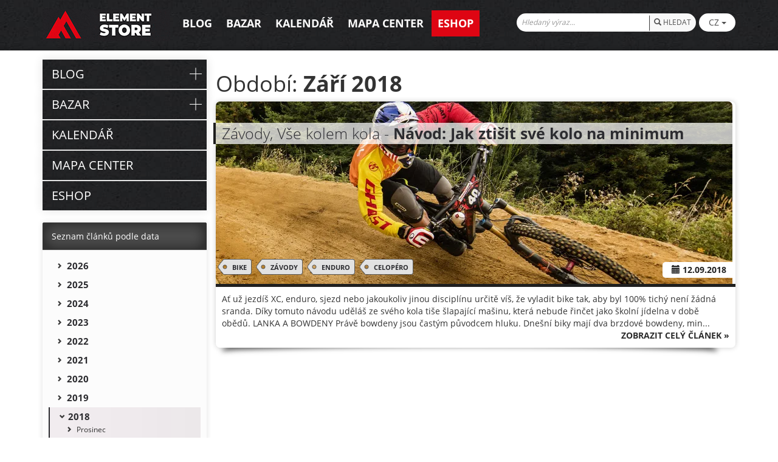

--- FILE ---
content_type: text/html; charset=utf-8
request_url: https://blog.elementstore.cz/2018-9
body_size: 8290
content:
<!DOCTYPE html PUBLIC "-//W3C//DTD XHTML+RDFa 1.0//EN"
          "http://www.w3.org/MarkUp/DTD/xhtml-rdfa-1.dtd"> 
<html lang="cs" xmlns="http://www.w3.org/1999/xhtml" xmlns:og="http://opengraphprotocol.org/schema/">
  <head>
    <meta charset="utf-8">
    <meta http-equiv="X-UA-Compatible" content="IE=edge">
    <meta name="viewport" content="width=device-width, initial-scale=1">
    <!-- The above 3 meta tags *must* come first in the head; any other head content must come *after* these tags -->
    <title>Blog | ElementStore.cz</title>
	<meta name="description" content="">
    <meta name="keywords" content=""/>
    <meta name="author" content="Elementstore">
    <meta name="copyright" content="PP Soft; http://www.pp-soft.cz/">
    <meta property="og:url"   content="https://blog.elementstore.cz/" />      
 
		  <meta name="robots" content="index,follow">
    	<meta name="robots" content="noodp,noydir">   
          

	<meta property="fb:app_id" content="1819442585031958" />
	<meta property="fb:admins" content="1056734742"/>
	<meta property="fb:admins" content="459163060809701"/>
	
	
	<link rel="icon" type="image/png" href="/theme/elementstore_blog/images/favicon.png">
	<link type="text/css" href="https://blog.elementstore.cz/theme/elementstore_blog/css/all.min.css?ce5f9144" rel="stylesheet" />
	<!--[if lt IE 9]>
      <script src="https://oss.maxcdn.com/html5shiv/3.7.3/html5shiv.min.js"></script>
      <script src="https://oss.maxcdn.com/respond/1.4.2/respond.min.js"></script>
    <![endif]-->

	<script>
			window.dataLayer = window.dataLayer || [];
			function gtag(){ dataLayer.push(arguments); }
	</script>
	
	
 	 	
 		   	        
      </head>
  <body>
  	<div id="fb-root"></div>
  	<div id="header">
	<div class="container">
		<div class="row">
		<div class="logo-container col-xs-12  col-sm-12 col-md-9 col-lg-8 text-center ">
			<a href="https://blog.elementstore.cz/"><img src="https://blog.elementstore.cz/theme/elementstore_blog/images/layout/logo.gif" alt="ElementStore" class="logo" /></a>			
						<div id="menu_blog" class="header_subtext">
				  
            <ul class="level0">
        
                    <li class="level1 nav-1 level-top parent">
          <a href="https://blog.elementstore.cz/blog/" class="level-top"><span class="menu-title">Blog</span></a>        </li>
          
                  <li class="level1 nav-2 level-top parent">
          <a href="https://blog.elementstore.cz/bazar/" class="level-top"><span class="menu-title">Bazar</span></a>        </li>
          
                  <li class="level1 nav-3 level-top">
          <a href="https://blog.elementstore.cz/kalendar/" class="level-top"><span class="menu-title">Kalendář</span></a>        </li>
          
                  <li class="level1 nav-4 level-top">
          <a href="https://blog.elementstore.cz/mapa-center/" class="level-top"><span class="menu-title">Mapa center</span></a>        </li>
          
                  <li class="level1 nav-5 level-top">
          <a href="https://www.elementstore.cz/" class="level-top"><span class="menu-title">Eshop</span></a>        </li>
          
          </ul>
  			</div>
			
		</div>
		
		<div class="header_right col-xs-12  col-sm-12 col-md-3 col-lg-4 text-right pull-right">
						<div class="search_languages">
				<div class="col-xs-2 visible-xs-inline-block visible-sm-inline-block text-center">
					<button type="button" class="navbar-toggle collapsed" data-toggle="collapse" data-target="#bs-example-navbar-collapse-1" aria-expanded="false">
						<span class="glyphicon glyphicon-menu-hamburger" aria-hidden="true"></span>
					</button>
				</div>
				<div class="col-xs-7 col-md-12 col-lg-10 xs-pr-5 xs-pl-0 mdd-pr-0 lg-pr-5">
					<form action="https://blog.elementstore.cz/search/index" method="GET" accept-charset="utf-8" class="lang-form">						<div class="input-group searchBox">
							<input type="text" name="term" value="" class="form-control" placeholder="Hledaný výraz..." />							<span class="input-group-btn">
								<button name="searchsend" class="btn btn-default"><span class="glyphicon glyphicon-search" aria-hidden="true"></span> HLEDAT</button>							</span>
						</div><!-- /input-group -->
					</form>				</div>
									<div class="col-xs-3 col-md-4 col-lg-2 xs-p-0 lang-selection-box">
						<div class="dropdown select_lang">
							
							<button id="dropdownMenu1" class="btn btn-default dropdown-toggle" data-toggle="dropdown" aria-hashpopup="true" aria-expanded="true">CZ <span class="caret"></span></button>								<ul class="dropdown-menu" aria-labelledby="dropdownMenu1">
									<li><a href="http://blog.elementstore.cz/">CZ</a></li><li><a href="http://blog.elementstore.sk/">SK</a></li><li><a href="http://blog.elementstore.pl/">PL</a></li>								</ul>
						</div>
					</div>
												<div class="col-xs-12 visible-xs-inline-block xs-p-0">
							 <!-- Collect the nav links, forms, and other content for toggling -->
						    <div class="collapse navbar-collapse" id="bs-example-navbar-collapse-1">
						    	  
            <ul class="nav navbar-nav" id="categories-accordion">
        
                    <li class="level0 nav-1 level-top parent">
          <a href="https://blog.elementstore.cz/blog/" class="level-top"><span class="menu-title">Blog</span></a>                                    
            <ul class="level0">
        
                    <li class="level1 nav-1 level-top">
          <a href="https://blog.elementstore.cz/blog/recenze/" class="level-top"><span class="menu-icon col-xs-4 col-md-3"><img src="https://blog.elementstore.cz/picture/5a6883d48d571/w36-h50/recenze.webp" /></span><span class="menu-title col-xs-8 col-md-9">Recenze</span></a>                  </li>
          
                  <li class="level1 nav-2 level-top">
          <a href="https://blog.elementstore.cz/riders/" class="level-top"><span class="menu-icon col-xs-4 col-md-3"><img src="https://blog.elementstore.cz/picture/5a688a552c1cb/w36-h50/riders.webp" /></span><span class="menu-title col-xs-8 col-md-9">Riders</span></a>                  </li>
          
                  <li class="level1 nav-3 level-top">
          <a href="https://blog.elementstore.cz/skinners/" class="level-top"><span class="menu-icon col-xs-4 col-md-3"><img src="https://blog.elementstore.cz/picture/5aabb41d86f17/w36-h50/skinners.webp" /></span><span class="menu-title col-xs-8 col-md-9">Skinners</span></a>                  </li>
          
                  <li class="level1 nav-4 level-top">
          <a href="https://blog.elementstore.cz/zvody/" class="level-top"><span class="menu-icon col-xs-4 col-md-3"><img src="https://blog.elementstore.cz/picture/5a688a62c4561/w36-h50/zavody.webp" /></span><span class="menu-title col-xs-8 col-md-9">Závody</span></a>                  </li>
          
                  <li class="level1 nav-5 level-top">
          <a href="https://blog.elementstore.cz/filmy-a-videa/" class="level-top"><span class="menu-icon col-xs-4 col-md-3"><img src="https://blog.elementstore.cz/picture/5a688a6e4a21e/w36-h50/filmy-a-videa.webp" /></span><span class="menu-title col-xs-8 col-md-9">Filmy a videa</span></a>                  </li>
          
                  <li class="level1 nav-6 level-top">
          <a href="https://blog.elementstore.cz/outdoor/" class="level-top"><span class="menu-icon col-xs-4 col-md-3"><img src="https://blog.elementstore.cz/picture/5a688a855a223/w36-h50/outdoor.webp" /></span><span class="menu-title col-xs-8 col-md-9">Outdoor</span></a>                  </li>
          
                  <li class="level1 nav-7 level-top">
          <a href="https://blog.elementstore.cz/tipy-na-vylety/" class="level-top"><span class="menu-icon col-xs-4 col-md-3"><img src="https://blog.elementstore.cz/picture/5a688a8f069cc/w36-h50/tipy-na-vylety.webp" /></span><span class="menu-title col-xs-8 col-md-9">Tipy na výlety</span></a>                  </li>
          
                  <li class="level1 nav-8 level-top">
          <a href="https://blog.elementstore.cz/doporucujeme/" class="level-top"><span class="menu-icon col-xs-4 col-md-3"><img src="https://blog.elementstore.cz/picture/5a688aa1c341e/w36-h50/doporucujeme.webp" /></span><span class="menu-title col-xs-8 col-md-9">Doporučujeme</span></a>                  </li>
          
                  <li class="level1 nav-9 level-top">
          <a href="https://blog.elementstore.cz/five-ten/" class="level-top"><span class="menu-icon col-xs-4 col-md-3"><img src="https://blog.elementstore.cz/picture/5aabb4687c4ad/w36-h50/five-ten.webp" /></span><span class="menu-title col-xs-8 col-md-9">Five Ten</span></a>                  </li>
          
                  <li class="level1 nav-10 level-top">
          <a href="https://blog.elementstore.cz/kam-vyrazit/" class="level-top"><span class="menu-icon col-xs-4 col-md-3"><img src="https://blog.elementstore.cz/picture/5aabb4fb4aac6/w36-h50/kam-vyrazit.webp" /></span><span class="menu-title col-xs-8 col-md-9">Kam vyrazit</span></a>                  </li>
          
                  <li class="level1 nav-11 level-top">
          <a href="https://blog.elementstore.cz/tipy-a-rady/" class="level-top"><span class="menu-icon col-xs-4 col-md-3"><img src="https://blog.elementstore.cz/picture/5aabb54c365cb/w36-h50/tipy-a-rady.webp" /></span><span class="menu-title col-xs-8 col-md-9">Tipy a rady</span></a>                  </li>
          
                  <li class="level1 nav-12 level-top">
          <a href="https://blog.elementstore.cz/vse-kolem-kola/" class="level-top"><span class="menu-icon col-xs-4 col-md-3"><img src="https://blog.elementstore.cz/picture/5aabb59e7db36/w36-h50/vse-kolem-kola.webp" /></span><span class="menu-title col-xs-8 col-md-9">Vše kolem kola</span></a>                  </li>
          
                  <li class="level1 nav-13 level-top">
          <a href="https://blog.elementstore.cz/elementstore/" class="level-top"><span class="menu-icon col-xs-4 col-md-3"><img src="https://blog.elementstore.cz/picture/5aabb5f67f842/w36-h50/elementstore.webp" /></span><span class="menu-title col-xs-8 col-md-9">ElementStore</span></a>                  </li>
          
          </ul>
                    </li>
          
                  <li class="level0 nav-2 level-top parent">
          <a href="https://blog.elementstore.cz/bazar/" class="level-top"><span class="menu-title">Bazar</span></a>                                    
            <ul class="level0">
        
                    <li class="level1 nav-1 level-top parent">
          <a href="https://blog.elementstore.cz/bazar/prodam/" class="level-top"><span class="menu-icon col-xs-4 col-md-3"><span class="glyphicon glyphicon-chevron-up" aria-hidden="true" style="color: #f04924;" ></span></span><span class="menu-title col-xs-8 col-md-9">Prodám</span></a>                  </li>
          
                  <li class="level1 nav-2 level-top parent">
          <a href="https://blog.elementstore.cz/bazar/koupm/" class="level-top"><span class="menu-icon col-xs-4 col-md-3"><span class="glyphicon glyphicon-chevron-down" aria-hidden="true" style="color: #5dc078;" ></span></span><span class="menu-title col-xs-8 col-md-9">Koupím</span></a>                  </li>
          
          </ul>
                    </li>
          
                  <li class="level0 nav-3 level-top">
          <a href="https://blog.elementstore.cz/kalendar/" class="level-top"><span class="menu-title">Kalendář</span></a>                  </li>
          
                  <li class="level0 nav-4 level-top">
          <a href="https://blog.elementstore.cz/mapa-center/" class="level-top"><span class="menu-title">Mapa center</span></a>                  </li>
          
                  <li class="level0 nav-5 level-top">
          <a href="https://www.elementstore.cz/" class="level-top"><span class="menu-title">Eshop</span></a>                  </li>
          
          </ul>
  						    </div>
				</div>
				
			</div>
		</div>
		</div>
	</div>
</div>  	<div class="claarfix"></div>
  	  	<div id="content" >
  				<div class="container rel">
				       	<div class="pull-right right_content col-xs-12 col-md-9 xs-p-0">
	       		 	       		<h1 class="text-left header">Období: <strong>Září 2018</strong></h1>
       	
                    <div class="article-item " itemscope itemtype="http://schema.org/Article">
                        <div class="article-top">
                        	                        		<a href="http://blog.elementstore.cz/mtb-enduro-jedes-jedu-jedeme-A/"><img src="https://blog.elementstore.cz/picture/5ba74c230e0b2/w860-h300-c/es-enduro-4.webp" alt="Návod: Jak ztišit své kolo na minimum" class="top_img" /></a>                        	                            <h2 itemprop="name"><a href="http://blog.elementstore.cz/mtb-enduro-jedes-jedu-jedeme-A/">Závody, Vše kolem kola - <strong>Návod: Jak ztišit své kolo na minimum</strong></a></h2>
                            <div class="clearfix"></div>
                                                        	<div class="artigle-tags">
                            	                            				<a href="https://blog.elementstore.cz/tag/bike" class="artigle-tag"><img src="https://blog.elementstore.cz/theme/elementstore_blog/images/layout/tag_left.png" alt="NaniNails" />BIKE</a>                            			                            				<a href="https://blog.elementstore.cz/tag/zavody" class="artigle-tag"><img src="https://blog.elementstore.cz/theme/elementstore_blog/images/layout/tag_left.png" alt="NaniNails" />ZÁVODY</a>                            			                            				<a href="https://blog.elementstore.cz/tag/enduro" class="artigle-tag"><img src="https://blog.elementstore.cz/theme/elementstore_blog/images/layout/tag_left.png" alt="NaniNails" />ENDURO</a>                            			                            				<a href="https://blog.elementstore.cz/tag/celopero" class="artigle-tag"><img src="https://blog.elementstore.cz/theme/elementstore_blog/images/layout/tag_left.png" alt="NaniNails" />CELOPÉRO</a>                            			                            	</div>
                                                        <div class="artigle-date">
                              <span class="glyphicon glyphicon-calendar" aria-hidden="true"></span> 12.09.2018                            </div>
                        </div>
                        <div class="article-bottom">
                         <div class="perex" ><strong></strong></div>
                          <div itemprop="articleBody">
                          Ať už jezdíš XC, enduro, sjezd nebo jakoukoliv jinou disciplínu určitě víš, že vyladit bike tak, aby byl 100% tichý není žádná sranda. Díky tomuto návodu uděláš ze svého kola tiše šlapající mašinu, která nebude řinčet jako školní jídelna v době obědů.
LANKA A BOWDENY
Právě bowdeny jsou častým původcem hluku. Dnešní biky mají dva brzdové bowdeny, min...                          </div>
                                                      	<div class="artigle-tags">
                            	                            				<a href="https://blog.elementstore.cz/tag/bike" class="artigle-tag"><img src="https://blog.elementstore.cz/theme/elementstore_blog/images/layout/tag_left.png" alt="NaniNails" />BIKE</a>                            	                            				<a href="https://blog.elementstore.cz/tag/zavody" class="artigle-tag"><img src="https://blog.elementstore.cz/theme/elementstore_blog/images/layout/tag_left.png" alt="NaniNails" />ZÁVODY</a>                            	                            				<a href="https://blog.elementstore.cz/tag/enduro" class="artigle-tag"><img src="https://blog.elementstore.cz/theme/elementstore_blog/images/layout/tag_left.png" alt="NaniNails" />ENDURO</a>                            	                            				<a href="https://blog.elementstore.cz/tag/celopero" class="artigle-tag"><img src="https://blog.elementstore.cz/theme/elementstore_blog/images/layout/tag_left.png" alt="NaniNails" />CELOPÉRO</a>                            	                            	</div>
                                                      <a href="http://blog.elementstore.cz/mtb-enduro-jedes-jedu-jedeme-A/" class="article-see-more">Zobrazit celý článek » </a>                          <div class="clearfix"></div>
                        </div>
                        <img src="https://blog.elementstore.cz/theme/elementstore_blog/images/layout/article_shadow.png" alt="NaniNails" class="article-shadow" />                   </div> 
                   <div class="newest-older-navigation">
		  
</div>

	       	</div>
	       	<div class="pull-left left_panel col-xs-12 lg-pr-15 col-md-3 xs-pl-0 xs-pr-0 ">
	       		  
            <ul class="nav nav-pills nav-stacked head-left-menu" id="categories-accordion">
        
                    <li class="level0 nav-1 level-top parent" data-level="level0">
          <a href="https://blog.elementstore.cz/blog/" class="level-top"><span class="menu-title">Blog</span></a>          <div class="clear"></div>
                      <div class="btn-cat"><span class="btn-cat-h"></span><span class="btn-cat-v"></span></div>              
            <ul class="level0">
        
                    <li class="level1 nav-1 level-top" data-level="level1">
          <a href="https://blog.elementstore.cz/blog/recenze/" class="level-top"><span class="menu-icon col-xs-2 col-md-3"><img src="https://blog.elementstore.cz/picture/5a6883d48d571/w36-h50/recenze.webp" /></span><span class="menu-title col-xs-10 col-md-9">Recenze</span><div class="clear"></div></a>          <div class="clear"></div>
                  </li>
          
                  <li class="level1 nav-2 level-top" data-level="level1">
          <a href="https://blog.elementstore.cz/riders/" class="level-top"><span class="menu-icon col-xs-2 col-md-3"><img src="https://blog.elementstore.cz/picture/5a688a552c1cb/w36-h50/riders.webp" /></span><span class="menu-title col-xs-10 col-md-9">Riders</span><div class="clear"></div></a>          <div class="clear"></div>
                  </li>
          
                  <li class="level1 nav-3 level-top" data-level="level1">
          <a href="https://blog.elementstore.cz/skinners/" class="level-top"><span class="menu-icon col-xs-2 col-md-3"><img src="https://blog.elementstore.cz/picture/5aabb41d86f17/w36-h50/skinners.webp" /></span><span class="menu-title col-xs-10 col-md-9">Skinners</span><div class="clear"></div></a>          <div class="clear"></div>
                  </li>
          
                  <li class="level1 nav-4 level-top" data-level="level1">
          <a href="https://blog.elementstore.cz/zvody/" class="level-top"><span class="menu-icon col-xs-2 col-md-3"><img src="https://blog.elementstore.cz/picture/5a688a62c4561/w36-h50/zavody.webp" /></span><span class="menu-title col-xs-10 col-md-9">Závody</span><div class="clear"></div></a>          <div class="clear"></div>
                  </li>
          
                  <li class="level1 nav-5 level-top" data-level="level1">
          <a href="https://blog.elementstore.cz/filmy-a-videa/" class="level-top"><span class="menu-icon col-xs-2 col-md-3"><img src="https://blog.elementstore.cz/picture/5a688a6e4a21e/w36-h50/filmy-a-videa.webp" /></span><span class="menu-title col-xs-10 col-md-9">Filmy a videa</span><div class="clear"></div></a>          <div class="clear"></div>
                  </li>
          
                  <li class="level1 nav-6 level-top" data-level="level1">
          <a href="https://blog.elementstore.cz/outdoor/" class="level-top"><span class="menu-icon col-xs-2 col-md-3"><img src="https://blog.elementstore.cz/picture/5a688a855a223/w36-h50/outdoor.webp" /></span><span class="menu-title col-xs-10 col-md-9">Outdoor</span><div class="clear"></div></a>          <div class="clear"></div>
                  </li>
          
                  <li class="level1 nav-7 level-top" data-level="level1">
          <a href="https://blog.elementstore.cz/tipy-na-vylety/" class="level-top"><span class="menu-icon col-xs-2 col-md-3"><img src="https://blog.elementstore.cz/picture/5a688a8f069cc/w36-h50/tipy-na-vylety.webp" /></span><span class="menu-title col-xs-10 col-md-9">Tipy na výlety</span><div class="clear"></div></a>          <div class="clear"></div>
                  </li>
          
                  <li class="level1 nav-8 level-top" data-level="level1">
          <a href="https://blog.elementstore.cz/doporucujeme/" class="level-top"><span class="menu-icon col-xs-2 col-md-3"><img src="https://blog.elementstore.cz/picture/5a688aa1c341e/w36-h50/doporucujeme.webp" /></span><span class="menu-title col-xs-10 col-md-9">Doporučujeme</span><div class="clear"></div></a>          <div class="clear"></div>
                  </li>
          
                  <li class="level1 nav-9 level-top" data-level="level1">
          <a href="https://blog.elementstore.cz/five-ten/" class="level-top"><span class="menu-icon col-xs-2 col-md-3"><img src="https://blog.elementstore.cz/picture/5aabb4687c4ad/w36-h50/five-ten.webp" /></span><span class="menu-title col-xs-10 col-md-9">Five Ten</span><div class="clear"></div></a>          <div class="clear"></div>
                  </li>
          
                  <li class="level1 nav-10 level-top" data-level="level1">
          <a href="https://blog.elementstore.cz/kam-vyrazit/" class="level-top"><span class="menu-icon col-xs-2 col-md-3"><img src="https://blog.elementstore.cz/picture/5aabb4fb4aac6/w36-h50/kam-vyrazit.webp" /></span><span class="menu-title col-xs-10 col-md-9">Kam vyrazit</span><div class="clear"></div></a>          <div class="clear"></div>
                  </li>
          
                  <li class="level1 nav-11 level-top" data-level="level1">
          <a href="https://blog.elementstore.cz/tipy-a-rady/" class="level-top"><span class="menu-icon col-xs-2 col-md-3"><img src="https://blog.elementstore.cz/picture/5aabb54c365cb/w36-h50/tipy-a-rady.webp" /></span><span class="menu-title col-xs-10 col-md-9">Tipy a rady</span><div class="clear"></div></a>          <div class="clear"></div>
                  </li>
          
                  <li class="level1 nav-12 level-top" data-level="level1">
          <a href="https://blog.elementstore.cz/vse-kolem-kola/" class="level-top"><span class="menu-icon col-xs-2 col-md-3"><img src="https://blog.elementstore.cz/picture/5aabb59e7db36/w36-h50/vse-kolem-kola.webp" /></span><span class="menu-title col-xs-10 col-md-9">Vše kolem kola</span><div class="clear"></div></a>          <div class="clear"></div>
                  </li>
          
                  <li class="level1 nav-13 level-top" data-level="level1">
          <a href="https://blog.elementstore.cz/elementstore/" class="level-top"><span class="menu-icon col-xs-2 col-md-3"><img src="https://blog.elementstore.cz/picture/5aabb5f67f842/w36-h50/elementstore.webp" /></span><span class="menu-title col-xs-10 col-md-9">ElementStore</span><div class="clear"></div></a>          <div class="clear"></div>
                  </li>
          
          </ul>
                    </li>
          
                  <li class="level0 nav-2 level-top parent" data-level="level0">
          <a href="https://blog.elementstore.cz/bazar/" class="level-top"><span class="menu-title">Bazar</span></a>          <div class="clear"></div>
                      <div class="btn-cat"><span class="btn-cat-h"></span><span class="btn-cat-v"></span></div>              
            <ul class="level0">
        
                    <li class="level1 nav-1 level-top parent" data-level="level1">
          <a href="https://blog.elementstore.cz/bazar/prodam/" class="level-top"><span class="menu-icon col-xs-2 col-md-3"><span class="glyphicon glyphicon-chevron-up" aria-hidden="true" style="color: #f04924;" ></span></span><span class="menu-title col-xs-10 col-md-9">Prodám</span><div class="clear"></div></a>          <div class="clear"></div>
                      <div class="btn-cat"><span class="btn-cat-h"></span><span class="btn-cat-v"></span></div>              
            <ul class="level1">
        
                    <li class="level2 nav-1 level-top" data-level="level2">
          <a href="https://blog.elementstore.cz/bazar/prodam/cele-kolo-full/" class="level-top"><span class="menu-icon col-xs-2"><span class="glyphicon glyphicon-chevron-right" aria-hidden="true" style="color: #f04924;" ></span></span><span class="menu-title col-xs-10">Celé kolo - full</span><div class="clear"></div></a>          <div class="clear"></div>
                  </li>
          
                  <li class="level2 nav-2 level-top" data-level="level2">
          <a href="https://blog.elementstore.cz/bazar/prodam/cele-kolo-pevne/" class="level-top"><span class="menu-icon col-xs-2"><span class="glyphicon glyphicon-chevron-right" aria-hidden="true" style="color: #f04924;" ></span></span><span class="menu-title col-xs-10">Celé kolo - Pevné</span><div class="clear"></div></a>          <div class="clear"></div>
                  </li>
          
                  <li class="level2 nav-3 level-top" data-level="level2">
          <a href="https://blog.elementstore.cz/bazar/prodam/ramy/" class="level-top"><span class="menu-icon col-xs-2"><span class="glyphicon glyphicon-chevron-right" aria-hidden="true" style="color: #f04924;" ></span></span><span class="menu-title col-xs-10">Rámy</span><div class="clear"></div></a>          <div class="clear"></div>
                  </li>
          
                  <li class="level2 nav-4 level-top" data-level="level2">
          <a href="https://blog.elementstore.cz/bazar/prodam/ramy-pevne/" class="level-top"><span class="menu-icon col-xs-2"><span class="glyphicon glyphicon-chevron-right" aria-hidden="true" style="color: #f04924;" ></span></span><span class="menu-title col-xs-10">Rámy - pevné</span><div class="clear"></div></a>          <div class="clear"></div>
                  </li>
          
                  <li class="level2 nav-5 level-top" data-level="level2">
          <a href="https://blog.elementstore.cz/bazar/prodam/rmy-odpruen/" class="level-top"><span class="menu-icon col-xs-2"><span class="glyphicon glyphicon-chevron-right" aria-hidden="true" style="color: #f04924;" ></span></span><span class="menu-title col-xs-10">Rámy - odpružené</span><div class="clear"></div></a>          <div class="clear"></div>
                  </li>
          
                  <li class="level2 nav-6 level-top" data-level="level2">
          <a href="https://blog.elementstore.cz/bazar/prodam/vidlice/" class="level-top"><span class="menu-icon col-xs-2"><span class="glyphicon glyphicon-chevron-right" aria-hidden="true" style="color: #f04924;" ></span></span><span class="menu-title col-xs-10">Vidlice</span><div class="clear"></div></a>          <div class="clear"></div>
                  </li>
          
                  <li class="level2 nav-7 level-top" data-level="level2">
          <a href="https://blog.elementstore.cz/bazar/prodam/tlumice-pruziny/" class="level-top"><span class="menu-icon col-xs-2"><span class="glyphicon glyphicon-chevron-right" aria-hidden="true" style="color: #f04924;" ></span></span><span class="menu-title col-xs-10">Tlumiče, pružiny</span><div class="clear"></div></a>          <div class="clear"></div>
                  </li>
          
                  <li class="level2 nav-8 level-top" data-level="level2">
          <a href="https://blog.elementstore.cz/bazar/prodam/napinaky/" class="level-top"><span class="menu-icon col-xs-2"><span class="glyphicon glyphicon-chevron-right" aria-hidden="true" style="color: #f04924;" ></span></span><span class="menu-title col-xs-10">Napínáky</span><div class="clear"></div></a>          <div class="clear"></div>
                  </li>
          
                  <li class="level2 nav-9 level-top" data-level="level2">
          <a href="https://blog.elementstore.cz/bazar/prodam/zapletena-kola/" class="level-top"><span class="menu-icon col-xs-2"><span class="glyphicon glyphicon-chevron-right" aria-hidden="true" style="color: #f04924;" ></span></span><span class="menu-title col-xs-10">Zapletená kola</span><div class="clear"></div></a>          <div class="clear"></div>
                  </li>
          
                  <li class="level2 nav-10 level-top" data-level="level2">
          <a href="https://blog.elementstore.cz/bazar/prodam/naboje-a-stredove-osy/" class="level-top"><span class="menu-icon col-xs-2"><span class="glyphicon glyphicon-chevron-right" aria-hidden="true" style="color: #f04924;" ></span></span><span class="menu-title col-xs-10">Náboje a středové osy</span><div class="clear"></div></a>          <div class="clear"></div>
                  </li>
          
                  <li class="level2 nav-11 level-top" data-level="level2">
          <a href="https://blog.elementstore.cz/bazar/prodam/pedaly/" class="level-top"><span class="menu-icon col-xs-2"><span class="glyphicon glyphicon-chevron-right" aria-hidden="true" style="color: #f04924;" ></span></span><span class="menu-title col-xs-10">Pedály</span><div class="clear"></div></a>          <div class="clear"></div>
                  </li>
          
                  <li class="level2 nav-12 level-top" data-level="level2">
          <a href="https://blog.elementstore.cz/bazar/prodam/plaste-duse/" class="level-top"><span class="menu-icon col-xs-2"><span class="glyphicon glyphicon-chevron-right" aria-hidden="true" style="color: #f04924;" ></span></span><span class="menu-title col-xs-10">Pláště, duše</span><div class="clear"></div></a>          <div class="clear"></div>
                  </li>
          
                  <li class="level2 nav-13 level-top" data-level="level2">
          <a href="https://blog.elementstore.cz/bazar/prodam/predstavce-riditka-hlavova-slozeni/" class="level-top"><span class="menu-icon col-xs-2"><span class="glyphicon glyphicon-chevron-right" aria-hidden="true" style="color: #f04924;" ></span></span><span class="menu-title col-xs-10">Představce, řídítka, hlavová složení</span><div class="clear"></div></a>          <div class="clear"></div>
                  </li>
          
                  <li class="level2 nav-14 level-top" data-level="level2">
          <a href="https://blog.elementstore.cz/" class="level-top"><span class="menu-icon col-xs-2"><span class="glyphicon glyphicon-chevron-right" aria-hidden="true" style="color: #f04924;" ></span></span><span class="menu-title col-xs-10">Řazení, přehazovačky, přesmykače</span><div class="clear"></div></a>          <div class="clear"></div>
                  </li>
          
                  <li class="level2 nav-15 level-top" data-level="level2">
          <a href="https://blog.elementstore.cz/bazar/prodam/sedla-sedlovky/" class="level-top"><span class="menu-icon col-xs-2"><span class="glyphicon glyphicon-chevron-right" aria-hidden="true" style="color: #f04924;" ></span></span><span class="menu-title col-xs-10">Sedla, sedlovky</span><div class="clear"></div></a>          <div class="clear"></div>
                  </li>
          
                  <li class="level2 nav-16 level-top" data-level="level2">
          <a href="https://blog.elementstore.cz/bazar/prodam/kliky-a-prevodniky/" class="level-top"><span class="menu-icon col-xs-2"><span class="glyphicon glyphicon-chevron-right" aria-hidden="true" style="color: #f04924;" ></span></span><span class="menu-title col-xs-10">Kliky a převodníky</span><div class="clear"></div></a>          <div class="clear"></div>
                  </li>
          
                  <li class="level2 nav-17 level-top" data-level="level2">
          <a href="https://blog.elementstore.cz/bazar/prodam/kazety/" class="level-top"><span class="menu-icon col-xs-2"><span class="glyphicon glyphicon-chevron-right" aria-hidden="true" style="color: #f04924;" ></span></span><span class="menu-title col-xs-10">Kazety</span><div class="clear"></div></a>          <div class="clear"></div>
                  </li>
          
                  <li class="level2 nav-18 level-top" data-level="level2">
          <a href="https://blog.elementstore.cz/bazar/prodam/brzdy-brzdove-kotouce/" class="level-top"><span class="menu-icon col-xs-2"><span class="glyphicon glyphicon-chevron-right" aria-hidden="true" style="color: #f04924;" ></span></span><span class="menu-title col-xs-10">Brzdy, brzdové kotouče</span><div class="clear"></div></a>          <div class="clear"></div>
                  </li>
          
                  <li class="level2 nav-19 level-top" data-level="level2">
          <a href="https://blog.elementstore.cz/bazar/prodam/prilby-helmy/" class="level-top"><span class="menu-icon col-xs-2"><span class="glyphicon glyphicon-chevron-right" aria-hidden="true" style="color: #f04924;" ></span></span><span class="menu-title col-xs-10">Přilby, helmy</span><div class="clear"></div></a>          <div class="clear"></div>
                  </li>
          
                  <li class="level2 nav-20 level-top" data-level="level2">
          <a href="https://blog.elementstore.cz/bazar/prodam/chranice/" class="level-top"><span class="menu-icon col-xs-2"><span class="glyphicon glyphicon-chevron-right" aria-hidden="true" style="color: #f04924;" ></span></span><span class="menu-title col-xs-10">Chrániče</span><div class="clear"></div></a>          <div class="clear"></div>
                  </li>
          
                  <li class="level2 nav-21 level-top" data-level="level2">
          <a href="https://blog.elementstore.cz/bazar/prodam/obleceni/" class="level-top"><span class="menu-icon col-xs-2"><span class="glyphicon glyphicon-chevron-right" aria-hidden="true" style="color: #f04924;" ></span></span><span class="menu-title col-xs-10">Oblečení</span><div class="clear"></div></a>          <div class="clear"></div>
                  </li>
          
                  <li class="level2 nav-22 level-top" data-level="level2">
          <a href="https://blog.elementstore.cz/bazar/prodam/ostatni-komponenty/" class="level-top"><span class="menu-icon col-xs-2"><span class="glyphicon glyphicon-chevron-right" aria-hidden="true" style="color: #f04924;" ></span></span><span class="menu-title col-xs-10">Ostatní komponenty</span><div class="clear"></div></a>          <div class="clear"></div>
                  </li>
          
          </ul>
                    </li>
          
                  <li class="level1 nav-2 level-top parent" data-level="level1">
          <a href="https://blog.elementstore.cz/bazar/koupm/" class="level-top"><span class="menu-icon col-xs-2 col-md-3"><span class="glyphicon glyphicon-chevron-down" aria-hidden="true" style="color: #5dc078;" ></span></span><span class="menu-title col-xs-10 col-md-9">Koupím</span><div class="clear"></div></a>          <div class="clear"></div>
                      <div class="btn-cat"><span class="btn-cat-h"></span><span class="btn-cat-v"></span></div>              
            <ul class="level1">
        
                    <li class="level2 nav-1 level-top" data-level="level2">
          <a href="https://blog.elementstore.cz/bazar/koupm/cele-kolo-full/" class="level-top"><span class="menu-icon col-xs-2"><span class="glyphicon glyphicon-chevron-right" aria-hidden="true" style="color: #5dc078;" ></span></span><span class="menu-title col-xs-10">Celé kolo - full</span><div class="clear"></div></a>          <div class="clear"></div>
                  </li>
          
                  <li class="level2 nav-2 level-top" data-level="level2">
          <a href="https://blog.elementstore.cz/bazar/koupm/cele-kolo-pevne/" class="level-top"><span class="menu-icon col-xs-2"><span class="glyphicon glyphicon-chevron-right" aria-hidden="true" style="color: #5dc078;" ></span></span><span class="menu-title col-xs-10">Celé kolo - pevné</span><div class="clear"></div></a>          <div class="clear"></div>
                  </li>
          
                  <li class="level2 nav-3 level-top" data-level="level2">
          <a href="https://blog.elementstore.cz/bazar/koupm/ramy/" class="level-top"><span class="menu-icon col-xs-2"><span class="glyphicon glyphicon-chevron-right" aria-hidden="true" style="color: #5dc078;" ></span></span><span class="menu-title col-xs-10">Rámy</span><div class="clear"></div></a>          <div class="clear"></div>
                  </li>
          
                  <li class="level2 nav-4 level-top" data-level="level2">
          <a href="https://blog.elementstore.cz/bazar/koupm/ramy-pevne/" class="level-top"><span class="menu-icon col-xs-2"><span class="glyphicon glyphicon-chevron-right" aria-hidden="true" style="color: #5dc078;" ></span></span><span class="menu-title col-xs-10">Rámy - pevné</span><div class="clear"></div></a>          <div class="clear"></div>
                  </li>
          
                  <li class="level2 nav-5 level-top" data-level="level2">
          <a href="https://blog.elementstore.cz/bazar/koupm/rmy-odpruen/" class="level-top"><span class="menu-icon col-xs-2"><span class="glyphicon glyphicon-chevron-right" aria-hidden="true" style="color: #5dc078;" ></span></span><span class="menu-title col-xs-10">Rámy - odpružené</span><div class="clear"></div></a>          <div class="clear"></div>
                  </li>
          
                  <li class="level2 nav-6 level-top" data-level="level2">
          <a href="https://blog.elementstore.cz/bazar/koupm/vidlice/" class="level-top"><span class="menu-icon col-xs-2"><span class="glyphicon glyphicon-chevron-right" aria-hidden="true" style="color: #5dc078;" ></span></span><span class="menu-title col-xs-10">Vidlice</span><div class="clear"></div></a>          <div class="clear"></div>
                  </li>
          
                  <li class="level2 nav-7 level-top" data-level="level2">
          <a href="https://blog.elementstore.cz/bazar/koupm/tlumie-pruiny/" class="level-top"><span class="menu-icon col-xs-2"><span class="glyphicon glyphicon-chevron-right" aria-hidden="true" style="color: #5dc078;" ></span></span><span class="menu-title col-xs-10">Tlumiče, pružiny</span><div class="clear"></div></a>          <div class="clear"></div>
                  </li>
          
                  <li class="level2 nav-8 level-top" data-level="level2">
          <a href="https://blog.elementstore.cz/bazar/koupm/napinaky/" class="level-top"><span class="menu-icon col-xs-2"><span class="glyphicon glyphicon-chevron-right" aria-hidden="true" style="color: #5dc078;" ></span></span><span class="menu-title col-xs-10">Napínáky</span><div class="clear"></div></a>          <div class="clear"></div>
                  </li>
          
                  <li class="level2 nav-9 level-top" data-level="level2">
          <a href="https://blog.elementstore.cz/bazar/koupm/zapletena-kola-rafky-vyplety/" class="level-top"><span class="menu-icon col-xs-2"><span class="glyphicon glyphicon-chevron-right" aria-hidden="true" style="color: #5dc078;" ></span></span><span class="menu-title col-xs-10">Zapletená kola, ráfky, výplety</span><div class="clear"></div></a>          <div class="clear"></div>
                  </li>
          
                  <li class="level2 nav-10 level-top" data-level="level2">
          <a href="https://blog.elementstore.cz/bazar/koupm/naboje-stredove-osy/" class="level-top"><span class="menu-icon col-xs-2"><span class="glyphicon glyphicon-chevron-right" aria-hidden="true" style="color: #5dc078;" ></span></span><span class="menu-title col-xs-10">Náboje, středové osy</span><div class="clear"></div></a>          <div class="clear"></div>
                  </li>
          
                  <li class="level2 nav-11 level-top" data-level="level2">
          <a href="https://blog.elementstore.cz/bazar/koupm/pedaly/" class="level-top"><span class="menu-icon col-xs-2"><span class="glyphicon glyphicon-chevron-right" aria-hidden="true" style="color: #5dc078;" ></span></span><span class="menu-title col-xs-10">Pedály</span><div class="clear"></div></a>          <div class="clear"></div>
                  </li>
          
                  <li class="level2 nav-12 level-top" data-level="level2">
          <a href="https://blog.elementstore.cz/bazar/koupm/plaste-duse/" class="level-top"><span class="menu-icon col-xs-2"><span class="glyphicon glyphicon-chevron-right" aria-hidden="true" style="color: #5dc078;" ></span></span><span class="menu-title col-xs-10">Pláště, duše</span><div class="clear"></div></a>          <div class="clear"></div>
                  </li>
          
                  <li class="level2 nav-13 level-top" data-level="level2">
          <a href="https://blog.elementstore.cz/bazar/koupm/predstavce-riditka-hlavova-slozeni/" class="level-top"><span class="menu-icon col-xs-2"><span class="glyphicon glyphicon-chevron-right" aria-hidden="true" style="color: #5dc078;" ></span></span><span class="menu-title col-xs-10">Představce, řidítka, hlavová složení</span><div class="clear"></div></a>          <div class="clear"></div>
                  </li>
          
                  <li class="level2 nav-14 level-top" data-level="level2">
          <a href="https://blog.elementstore.cz/bazar/koupm/azen-pehazovaky-pesmykae/" class="level-top"><span class="menu-icon col-xs-2"><span class="glyphicon glyphicon-chevron-right" aria-hidden="true" style="color: #5dc078;" ></span></span><span class="menu-title col-xs-10">Řazení, přehazovačky, přesmykače</span><div class="clear"></div></a>          <div class="clear"></div>
                  </li>
          
                  <li class="level2 nav-15 level-top" data-level="level2">
          <a href="https://blog.elementstore.cz/bazar/koupm/sedla-sedlovky/" class="level-top"><span class="menu-icon col-xs-2"><span class="glyphicon glyphicon-chevron-right" aria-hidden="true" style="color: #5dc078;" ></span></span><span class="menu-title col-xs-10">Sedla, sedlovky</span><div class="clear"></div></a>          <div class="clear"></div>
                  </li>
          
                  <li class="level2 nav-16 level-top" data-level="level2">
          <a href="https://blog.elementstore.cz/bazar/koupm/kliky-a-prevodniky/" class="level-top"><span class="menu-icon col-xs-2"><span class="glyphicon glyphicon-chevron-right" aria-hidden="true" style="color: #5dc078;" ></span></span><span class="menu-title col-xs-10">Kliky a převodníky</span><div class="clear"></div></a>          <div class="clear"></div>
                  </li>
          
                  <li class="level2 nav-17 level-top" data-level="level2">
          <a href="https://blog.elementstore.cz/bazar/koupm/kazety/" class="level-top"><span class="menu-icon col-xs-2"><span class="glyphicon glyphicon-chevron-right" aria-hidden="true" style="color: #5dc078;" ></span></span><span class="menu-title col-xs-10">Kazety</span><div class="clear"></div></a>          <div class="clear"></div>
                  </li>
          
                  <li class="level2 nav-18 level-top" data-level="level2">
          <a href="https://blog.elementstore.cz/bazar/koupm/brzdy-brzdove-kotouce/" class="level-top"><span class="menu-icon col-xs-2"><span class="glyphicon glyphicon-chevron-right" aria-hidden="true" style="color: #5dc078;" ></span></span><span class="menu-title col-xs-10">Brzdy, brzdové kotouče</span><div class="clear"></div></a>          <div class="clear"></div>
                  </li>
          
                  <li class="level2 nav-19 level-top" data-level="level2">
          <a href="https://blog.elementstore.cz/bazar/koupm/prilby-helmy/" class="level-top"><span class="menu-icon col-xs-2"><span class="glyphicon glyphicon-chevron-right" aria-hidden="true" style="color: #5dc078;" ></span></span><span class="menu-title col-xs-10">Přilby, helmy</span><div class="clear"></div></a>          <div class="clear"></div>
                  </li>
          
                  <li class="level2 nav-20 level-top" data-level="level2">
          <a href="https://blog.elementstore.cz/bazar/koupm/chranice/" class="level-top"><span class="menu-icon col-xs-2"><span class="glyphicon glyphicon-chevron-right" aria-hidden="true" style="color: #5dc078;" ></span></span><span class="menu-title col-xs-10">Chrániče</span><div class="clear"></div></a>          <div class="clear"></div>
                  </li>
          
                  <li class="level2 nav-21 level-top" data-level="level2">
          <a href="https://blog.elementstore.cz/bazar/koupm/obleceni/" class="level-top"><span class="menu-icon col-xs-2"><span class="glyphicon glyphicon-chevron-right" aria-hidden="true" style="color: #5dc078;" ></span></span><span class="menu-title col-xs-10">Oblečení</span><div class="clear"></div></a>          <div class="clear"></div>
                  </li>
          
                  <li class="level2 nav-22 level-top" data-level="level2">
          <a href="https://blog.elementstore.cz/bazar/koupm/ostatni-komponenty/" class="level-top"><span class="menu-icon col-xs-2"><span class="glyphicon glyphicon-chevron-right" aria-hidden="true" style="color: #5dc078;" ></span></span><span class="menu-title col-xs-10">Ostatní komponenty</span><div class="clear"></div></a>          <div class="clear"></div>
                  </li>
          
          </ul>
                    </li>
          
          </ul>
                    </li>
          
                  <li class="level0 nav-3 level-top" data-level="level0">
          <a href="https://blog.elementstore.cz/kalendar/" class="level-top"><span class="menu-title">Kalendář</span></a>          <div class="clear"></div>
                  </li>
          
                  <li class="level0 nav-4 level-top" data-level="level0">
          <a href="https://blog.elementstore.cz/mapa-center/" class="level-top"><span class="menu-title">Mapa center</span></a>          <div class="clear"></div>
                  </li>
          
                  <li class="level0 nav-5 level-top" data-level="level0">
          <a href="https://www.elementstore.cz/" class="level-top"><span class="menu-title">Eshop</span></a>          <div class="clear"></div>
                  </li>
          
          </ul>
  	<div class="panel panel-default panel-dates">
		<div class="panel-heading">
            <h3 class="panel-title">Seznam článků podle data</h3>
        </div>
        <div class="panel-body">
        	<ul class="dates-years-months">
        		        			<li class="">
              <a href="#">2026</a>                          			<ul>
            			            				<li class=""><a href="https://blog.elementstore.cz/2026-1" class="month_link">Leden</a></li>
            	  		            	  		</ul>
            	  							</li>                              
        		        			<li class="">
              <a href="#">2025</a>                          			<ul>
            			            				<li class=""><a href="https://blog.elementstore.cz/2025-12" class="month_link">Prosinec</a></li>
            	  		            				<li class=""><a href="https://blog.elementstore.cz/2025-10" class="month_link">Říjen</a></li>
            	  		            				<li class=""><a href="https://blog.elementstore.cz/2025-9" class="month_link">Září</a></li>
            	  		            				<li class=""><a href="https://blog.elementstore.cz/2025-8" class="month_link">Srpen</a></li>
            	  		            				<li class=""><a href="https://blog.elementstore.cz/2025-7" class="month_link">Červenec</a></li>
            	  		            				<li class=""><a href="https://blog.elementstore.cz/2025-6" class="month_link">Červen</a></li>
            	  		            				<li class=""><a href="https://blog.elementstore.cz/2025-5" class="month_link">Květen</a></li>
            	  		            				<li class=""><a href="https://blog.elementstore.cz/2025-4" class="month_link">Duben</a></li>
            	  		            				<li class=""><a href="https://blog.elementstore.cz/2025-3" class="month_link">Březen</a></li>
            	  		            				<li class=""><a href="https://blog.elementstore.cz/2025-2" class="month_link">Únor</a></li>
            	  		            				<li class=""><a href="https://blog.elementstore.cz/2025-1" class="month_link">Leden</a></li>
            	  		            	  		</ul>
            	  							</li>                              
        		        			<li class="">
              <a href="#">2024</a>                          			<ul>
            			            				<li class=""><a href="https://blog.elementstore.cz/2024-12" class="month_link">Prosinec</a></li>
            	  		            				<li class=""><a href="https://blog.elementstore.cz/2024-11" class="month_link">Listopad</a></li>
            	  		            				<li class=""><a href="https://blog.elementstore.cz/2024-10" class="month_link">Říjen</a></li>
            	  		            				<li class=""><a href="https://blog.elementstore.cz/2024-9" class="month_link">Září</a></li>
            	  		            				<li class=""><a href="https://blog.elementstore.cz/2024-8" class="month_link">Srpen</a></li>
            	  		            				<li class=""><a href="https://blog.elementstore.cz/2024-7" class="month_link">Červenec</a></li>
            	  		            				<li class=""><a href="https://blog.elementstore.cz/2024-6" class="month_link">Červen</a></li>
            	  		            				<li class=""><a href="https://blog.elementstore.cz/2024-5" class="month_link">Květen</a></li>
            	  		            				<li class=""><a href="https://blog.elementstore.cz/2024-4" class="month_link">Duben</a></li>
            	  		            				<li class=""><a href="https://blog.elementstore.cz/2024-1" class="month_link">Leden</a></li>
            	  		            	  		</ul>
            	  							</li>                              
        		        			<li class="">
              <a href="#">2023</a>                          			<ul>
            			            				<li class=""><a href="https://blog.elementstore.cz/2023-11" class="month_link">Listopad</a></li>
            	  		            				<li class=""><a href="https://blog.elementstore.cz/2023-10" class="month_link">Říjen</a></li>
            	  		            	  		</ul>
            	  							</li>                              
        		        			<li class="">
              <a href="#">2022</a>                          			<ul>
            			            				<li class=""><a href="https://blog.elementstore.cz/2022-12" class="month_link">Prosinec</a></li>
            	  		            				<li class=""><a href="https://blog.elementstore.cz/2022-11" class="month_link">Listopad</a></li>
            	  		            				<li class=""><a href="https://blog.elementstore.cz/2022-10" class="month_link">Říjen</a></li>
            	  		            				<li class=""><a href="https://blog.elementstore.cz/2022-9" class="month_link">Září</a></li>
            	  		            				<li class=""><a href="https://blog.elementstore.cz/2022-8" class="month_link">Srpen</a></li>
            	  		            				<li class=""><a href="https://blog.elementstore.cz/2022-7" class="month_link">Červenec</a></li>
            	  		            				<li class=""><a href="https://blog.elementstore.cz/2022-6" class="month_link">Červen</a></li>
            	  		            				<li class=""><a href="https://blog.elementstore.cz/2022-5" class="month_link">Květen</a></li>
            	  		            				<li class=""><a href="https://blog.elementstore.cz/2022-4" class="month_link">Duben</a></li>
            	  		            				<li class=""><a href="https://blog.elementstore.cz/2022-3" class="month_link">Březen</a></li>
            	  		            				<li class=""><a href="https://blog.elementstore.cz/2022-2" class="month_link">Únor</a></li>
            	  		            				<li class=""><a href="https://blog.elementstore.cz/2022-1" class="month_link">Leden</a></li>
            	  		            	  		</ul>
            	  							</li>                              
        		        			<li class="">
              <a href="#">2021</a>                          			<ul>
            			            				<li class=""><a href="https://blog.elementstore.cz/2021-12" class="month_link">Prosinec</a></li>
            	  		            				<li class=""><a href="https://blog.elementstore.cz/2021-11" class="month_link">Listopad</a></li>
            	  		            				<li class=""><a href="https://blog.elementstore.cz/2021-10" class="month_link">Říjen</a></li>
            	  		            				<li class=""><a href="https://blog.elementstore.cz/2021-9" class="month_link">Září</a></li>
            	  		            				<li class=""><a href="https://blog.elementstore.cz/2021-8" class="month_link">Srpen</a></li>
            	  		            				<li class=""><a href="https://blog.elementstore.cz/2021-7" class="month_link">Červenec</a></li>
            	  		            				<li class=""><a href="https://blog.elementstore.cz/2021-6" class="month_link">Červen</a></li>
            	  		            				<li class=""><a href="https://blog.elementstore.cz/2021-5" class="month_link">Květen</a></li>
            	  		            				<li class=""><a href="https://blog.elementstore.cz/2021-4" class="month_link">Duben</a></li>
            	  		            				<li class=""><a href="https://blog.elementstore.cz/2021-3" class="month_link">Březen</a></li>
            	  		            				<li class=""><a href="https://blog.elementstore.cz/2021-2" class="month_link">Únor</a></li>
            	  		            				<li class=""><a href="https://blog.elementstore.cz/2021-1" class="month_link">Leden</a></li>
            	  		            	  		</ul>
            	  							</li>                              
        		        			<li class="">
              <a href="#">2020</a>                          			<ul>
            			            				<li class=""><a href="https://blog.elementstore.cz/2020-12" class="month_link">Prosinec</a></li>
            	  		            				<li class=""><a href="https://blog.elementstore.cz/2020-10" class="month_link">Říjen</a></li>
            	  		            				<li class=""><a href="https://blog.elementstore.cz/2020-9" class="month_link">Září</a></li>
            	  		            				<li class=""><a href="https://blog.elementstore.cz/2020-6" class="month_link">Červen</a></li>
            	  		            				<li class=""><a href="https://blog.elementstore.cz/2020-5" class="month_link">Květen</a></li>
            	  		            				<li class=""><a href="https://blog.elementstore.cz/2020-3" class="month_link">Březen</a></li>
            	  		            	  		</ul>
            	  							</li>                              
        		        			<li class="">
              <a href="#">2019</a>                          			<ul>
            			            				<li class=""><a href="https://blog.elementstore.cz/2019-11" class="month_link">Listopad</a></li>
            	  		            				<li class=""><a href="https://blog.elementstore.cz/2019-10" class="month_link">Říjen</a></li>
            	  		            				<li class=""><a href="https://blog.elementstore.cz/2019-9" class="month_link">Září</a></li>
            	  		            				<li class=""><a href="https://blog.elementstore.cz/2019-8" class="month_link">Srpen</a></li>
            	  		            				<li class=""><a href="https://blog.elementstore.cz/2019-7" class="month_link">Červenec</a></li>
            	  		            				<li class=""><a href="https://blog.elementstore.cz/2019-6" class="month_link">Červen</a></li>
            	  		            				<li class=""><a href="https://blog.elementstore.cz/2019-5" class="month_link">Květen</a></li>
            	  		            				<li class=""><a href="https://blog.elementstore.cz/2019-4" class="month_link">Duben</a></li>
            	  		            				<li class=""><a href="https://blog.elementstore.cz/2019-3" class="month_link">Březen</a></li>
            	  		            				<li class=""><a href="https://blog.elementstore.cz/2019-2" class="month_link">Únor</a></li>
            	  		            	  		</ul>
            	  							</li>                              
        		        			<li class="active">
              <a href="#">2018</a>                          			<ul>
            			            				<li class=""><a href="https://blog.elementstore.cz/2018-12" class="month_link">Prosinec</a></li>
            	  		            				<li class=""><a href="https://blog.elementstore.cz/2018-11" class="month_link">Listopad</a></li>
            	  		            				<li class=""><a href="https://blog.elementstore.cz/2018-10" class="month_link">Říjen</a></li>
            	  		            				<li class="active"><a href="https://blog.elementstore.cz/2018-9" class="month_link">Září</a></li>
            	  		            				<li class=""><a href="https://blog.elementstore.cz/2018-8" class="month_link">Srpen</a></li>
            	  		            				<li class=""><a href="https://blog.elementstore.cz/2018-7" class="month_link">Červenec</a></li>
            	  		            				<li class=""><a href="https://blog.elementstore.cz/2018-6" class="month_link">Červen</a></li>
            	  		            				<li class=""><a href="https://blog.elementstore.cz/2018-5" class="month_link">Květen</a></li>
            	  		            				<li class=""><a href="https://blog.elementstore.cz/2018-4" class="month_link">Duben</a></li>
            	  		            				<li class=""><a href="https://blog.elementstore.cz/2018-3" class="month_link">Březen</a></li>
            	  		            				<li class=""><a href="https://blog.elementstore.cz/2018-2" class="month_link">Únor</a></li>
            	  		            				<li class=""><a href="https://blog.elementstore.cz/2018-1" class="month_link">Leden</a></li>
            	  		            	  		</ul>
            	  							</li>                              
        		        			<li class="">
              <a href="#">2017</a>                          			<ul>
            			            				<li class=""><a href="https://blog.elementstore.cz/2017-12" class="month_link">Prosinec</a></li>
            	  		            				<li class=""><a href="https://blog.elementstore.cz/2017-11" class="month_link">Listopad</a></li>
            	  		            				<li class=""><a href="https://blog.elementstore.cz/2017-10" class="month_link">Říjen</a></li>
            	  		            				<li class=""><a href="https://blog.elementstore.cz/2017-9" class="month_link">Září</a></li>
            	  		            				<li class=""><a href="https://blog.elementstore.cz/2017-8" class="month_link">Srpen</a></li>
            	  		            				<li class=""><a href="https://blog.elementstore.cz/2017-7" class="month_link">Červenec</a></li>
            	  		            				<li class=""><a href="https://blog.elementstore.cz/2017-6" class="month_link">Červen</a></li>
            	  		            				<li class=""><a href="https://blog.elementstore.cz/2017-5" class="month_link">Květen</a></li>
            	  		            				<li class=""><a href="https://blog.elementstore.cz/2017-4" class="month_link">Duben</a></li>
            	  		            				<li class=""><a href="https://blog.elementstore.cz/2017-3" class="month_link">Březen</a></li>
            	  		            				<li class=""><a href="https://blog.elementstore.cz/2017-2" class="month_link">Únor</a></li>
            	  		            				<li class=""><a href="https://blog.elementstore.cz/2017-1" class="month_link">Leden</a></li>
            	  		            	  		</ul>
            	  							</li>                              
        		        			<li class="">
              <a href="#">2016</a>                          			<ul>
            			            				<li class=""><a href="https://blog.elementstore.cz/2016-12" class="month_link">Prosinec</a></li>
            	  		            				<li class=""><a href="https://blog.elementstore.cz/2016-11" class="month_link">Listopad</a></li>
            	  		            				<li class=""><a href="https://blog.elementstore.cz/2016-10" class="month_link">Říjen</a></li>
            	  		            				<li class=""><a href="https://blog.elementstore.cz/2016-9" class="month_link">Září</a></li>
            	  		            				<li class=""><a href="https://blog.elementstore.cz/2016-8" class="month_link">Srpen</a></li>
            	  		            				<li class=""><a href="https://blog.elementstore.cz/2016-7" class="month_link">Červenec</a></li>
            	  		            				<li class=""><a href="https://blog.elementstore.cz/2016-6" class="month_link">Červen</a></li>
            	  		            				<li class=""><a href="https://blog.elementstore.cz/2016-5" class="month_link">Květen</a></li>
            	  		            				<li class=""><a href="https://blog.elementstore.cz/2016-4" class="month_link">Duben</a></li>
            	  		            				<li class=""><a href="https://blog.elementstore.cz/2016-3" class="month_link">Březen</a></li>
            	  		            				<li class=""><a href="https://blog.elementstore.cz/2016-2" class="month_link">Únor</a></li>
            	  		            				<li class=""><a href="https://blog.elementstore.cz/2016-1" class="month_link">Leden</a></li>
            	  		            	  		</ul>
            	  							</li>                              
        		        			<li class="">
              <a href="#">2015</a>                          			<ul>
            			            				<li class=""><a href="https://blog.elementstore.cz/2015-12" class="month_link">Prosinec</a></li>
            	  		            				<li class=""><a href="https://blog.elementstore.cz/2015-11" class="month_link">Listopad</a></li>
            	  		            				<li class=""><a href="https://blog.elementstore.cz/2015-10" class="month_link">Říjen</a></li>
            	  		            				<li class=""><a href="https://blog.elementstore.cz/2015-9" class="month_link">Září</a></li>
            	  		            				<li class=""><a href="https://blog.elementstore.cz/2015-8" class="month_link">Srpen</a></li>
            	  		            				<li class=""><a href="https://blog.elementstore.cz/2015-7" class="month_link">Červenec</a></li>
            	  		            				<li class=""><a href="https://blog.elementstore.cz/2015-6" class="month_link">Červen</a></li>
            	  		            				<li class=""><a href="https://blog.elementstore.cz/2015-5" class="month_link">Květen</a></li>
            	  		            				<li class=""><a href="https://blog.elementstore.cz/2015-4" class="month_link">Duben</a></li>
            	  		            				<li class=""><a href="https://blog.elementstore.cz/2015-3" class="month_link">Březen</a></li>
            	  		            				<li class=""><a href="https://blog.elementstore.cz/2015-2" class="month_link">Únor</a></li>
            	  		            				<li class=""><a href="https://blog.elementstore.cz/2015-1" class="month_link">Leden</a></li>
            	  		            	  		</ul>
            	  							</li>                              
        		        			<li class="">
              <a href="#">2014</a>                          			<ul>
            			            				<li class=""><a href="https://blog.elementstore.cz/2014-11" class="month_link">Listopad</a></li>
            	  		            				<li class=""><a href="https://blog.elementstore.cz/2014-9" class="month_link">Září</a></li>
            	  		            				<li class=""><a href="https://blog.elementstore.cz/2014-7" class="month_link">Červenec</a></li>
            	  		            				<li class=""><a href="https://blog.elementstore.cz/2014-6" class="month_link">Červen</a></li>
            	  		            				<li class=""><a href="https://blog.elementstore.cz/2014-5" class="month_link">Květen</a></li>
            	  		            				<li class=""><a href="https://blog.elementstore.cz/2014-4" class="month_link">Duben</a></li>
            	  		            				<li class=""><a href="https://blog.elementstore.cz/2014-3" class="month_link">Březen</a></li>
            	  		            				<li class=""><a href="https://blog.elementstore.cz/2014-1" class="month_link">Leden</a></li>
            	  		            	  		</ul>
            	  							</li>                              
        		        			<li class="">
              <a href="#">2013</a>                          			<ul>
            			            				<li class=""><a href="https://blog.elementstore.cz/2013-12" class="month_link">Prosinec</a></li>
            	  		            				<li class=""><a href="https://blog.elementstore.cz/2013-11" class="month_link">Listopad</a></li>
            	  		            				<li class=""><a href="https://blog.elementstore.cz/2013-10" class="month_link">Říjen</a></li>
            	  		            				<li class=""><a href="https://blog.elementstore.cz/2013-9" class="month_link">Září</a></li>
            	  		            				<li class=""><a href="https://blog.elementstore.cz/2013-8" class="month_link">Srpen</a></li>
            	  		            				<li class=""><a href="https://blog.elementstore.cz/2013-7" class="month_link">Červenec</a></li>
            	  		            				<li class=""><a href="https://blog.elementstore.cz/2013-6" class="month_link">Červen</a></li>
            	  		            				<li class=""><a href="https://blog.elementstore.cz/2013-5" class="month_link">Květen</a></li>
            	  		            				<li class=""><a href="https://blog.elementstore.cz/2013-4" class="month_link">Duben</a></li>
            	  		            				<li class=""><a href="https://blog.elementstore.cz/2013-3" class="month_link">Březen</a></li>
            	  		            				<li class=""><a href="https://blog.elementstore.cz/2013-1" class="month_link">Leden</a></li>
            	  		            	  		</ul>
            	  							</li>                              
        		        	</ul>
		</div>                
	</div>                        
	<div class="panel panel-default panel-tags">
						<div class="panel-heading">
                          <h3 class="panel-title">Seznam štítků</h3>
                        </div>
                        <div class="panel-body">
                        	<a href="https://blog.elementstore.cz/tag/4x" class=" f-size-12">4X</a><a href="https://blog.elementstore.cz/tag/zahranici" class=" f-size-12">ZAHRANIČÍ</a><a href="https://blog.elementstore.cz/tag/jizda" class=" f-size-14">JÍZDA</a><a href="https://blog.elementstore.cz/tag/enduro" class=" f-size-18  f-weight-800">ENDURO</a><a href="https://blog.elementstore.cz/tag/bmx" class=" f-size-12">BMX</a><a href="https://blog.elementstore.cz/tag/recenze" class=" f-size-14">RECENZE</a><a href="https://blog.elementstore.cz/tag/riders" class=" f-size-14">RIDERS</a><a href="https://blog.elementstore.cz/tag/outdoor" class=" f-size-13  f-weight-800">OUTDOOR</a><a href="https://blog.elementstore.cz/tag/hory" class=" f-size-13  f-weight-800">HORY</a><a href="https://blog.elementstore.cz/tag/downhill" class=" f-size-16  f-weight-800">DOWNHILL</a><a href="https://blog.elementstore.cz/tag/xc" class=" f-size-12">XC</a><a href="https://blog.elementstore.cz/tag/zavody" class=" f-size-16  f-weight-800">ZÁVODY</a><a href="https://blog.elementstore.cz/tag/fiveten" class=" f-size-16  f-weight-800">FIVETEN</a><a href="https://blog.elementstore.cz/tag/bike" class=" f-size-17  f-weight-800">BIKE</a><a href="https://blog.elementstore.cz/tag/elementstore" class=" f-size-17  f-weight-800">ELEMENTSTORE</a><a href="https://blog.elementstore.cz/tag/skinners" class=" f-size-14">SKINNERS</a><a href="https://blog.elementstore.cz/tag/celopero" class=" f-size-13  f-weight-800">CELOPÉRO</a><a href="https://blog.elementstore.cz/tag/hardtail" class=" f-size-13  f-weight-800">HARDTAIL</a><a href="https://blog.elementstore.cz/tag/freeride" class=" f-size-12">FREERIDE</a><a href="https://blog.elementstore.cz/tag/mtb" class=" f-size-13  f-weight-800">MTB</a><a href="https://blog.elementstore.cz/tag/festival" class=" f-size-12">FESTIVAL</a>                        </div> 
	</div> 

                        
                        
                              
                      	       	</div>
	    </div>
	        </div>   	
  	<div class="claarfix"></div>
  	    <div id="footer">
      <div class="container">
          <div class="col-xs-12 col-md-3 xs-p-0 text-center contact">
            <img src="https://blog.elementstore.cz/theme/elementstore_blog/images/layout/logo.png" alt="NaniNails" />            <h4><strong><a href="https://www.elementstore.cz">ElementStore.cz</a></strong></h4>
            <ul>
              <li><span class="glyphicon glyphicon-earphone" aria-hidden="true"></span> +420 720 582 035</li>
              <li><span class="glyphicon glyphicon-comment" aria-hidden="true"></span> <a href="&#109;&#097;&#105;&#108;&#116;&#111;&#058;info@elementstore.cz	">info@elementstore.cz	</a></li>
              
            </ul>
            <div class="text-center xs-mt-20"><a href="https://blog.elementstore.cz/rss/" target="_blank"><i class="fa fa-rss" aria-hidden="true"></i> RSS 2.0</a> </div>
            <div class="text-center xs-mt-20"><a href="https://www.elementstore.cz">Přejít na e-shop</a> </div>
          </div>
          <div class="col-xs-12 col-md-4 xs-p-0 links">
          <h3>Nejčtenější články</h3>
            <ul>
            	            			<li><a href="http://blog.elementstore.cz/10-veci-do-nepohody-A/"><span class="glyphicon glyphicon-chevron-right" aria-hidden="true"></span>10 věcí, které potřebuješ na jaře!</a></li>
            			
            		            			<li><a href="http://blog.elementstore.cz/staci-jeden-prevodnik-nebo-mas-jeste-kolecko-navic-A/"><span class="glyphicon glyphicon-chevron-right" aria-hidden="true"></span>Jeden převodník stačí nebo máš ještě kolečko navíc? </a></li>
            			
            		            			<li><a href="http://blog.elementstore.cz/top-5-aplikac-kter-vyuije-na-kole-A/"><span class="glyphicon glyphicon-chevron-right" aria-hidden="true"></span>TOP 5 aplikací, které využiješ na kole</a></li>
            			
            		            			<li><a href="http://blog.elementstore.cz/27-5-vs-29-A/"><span class="glyphicon glyphicon-chevron-right" aria-hidden="true"></span>29 palcová kola jsou IN. Má smysl pro někoho ještě rozměr 27,5 palce? </a></li>
            			
            		            			<li><a href="http://blog.elementstore.cz/magped-enduro-prichazi-revoluce-A/"><span class="glyphicon glyphicon-chevron-right" aria-hidden="true"></span>MagPed - ENDURO: přichází revoluce?</a></li>
            			
            		            </ul>
          </div>
          <div class="col-xs-12 col-md-5 xs-p-0">
                       <div class="col-xs-12 col-sm-6 xs-pb-20">
    					<div id="card"><a id="web" href="http://elementstore.cz/">Elementstore.cz</a>
    						<p id="info">Prodejna a showroom webu <a href="http://elementstore.cz/">www.ElementStore.cz</a></p>
    						<p id="address" ><i class="fa fa-map-marker orange fa-2x"></i> <a id="address" href="https://goo.gl/maps/kaoHRAQHQe45TefQ9" target="_blank" rel="noopener">Křenová 22, Brno&nbsp;60200</a></p>
    					</div>
    					    					<iframe id="map" src="https://www.google.com/maps/embed?pb=!1m18!1m12!1m3!1d2607.4628405347603!2d16.61548671586235!3d49.19177878512799!2m3!1f0!2f0!3f0!3m2!1i1024!2i768!4f13.1!3m3!1m2!1s0x4712946b78d9ab15%3A0xdac2cbee70be3a6f!2swww.elementstore.cz!5e0!3m2!1scs!2scz!4v1633713727700!5m2!1scs!2scz" width="300" height="150" frameborder="0" allowfullscreen="allowfullscreen"></iframe>
    					
    			  </div>
          	         
			  <div class="col-xs-12 col-sm-6">
					<div class="text-center col-xs-12 xs-p-0" id="social"><a href="https://www.facebook.com/ElementStore1" target="_blank" rel="noopener"><img src="https://www.elementstore.cz/theme/elementstore/images/layout/footer-social-fb.png" alt="Facebook" /></a>
					<a href="https://twitter.com/elementstore_cz"><img src="https://www.elementstore.cz/theme/elementstore/images/layout/footer-social-tw.png" alt="" /></a>					<a href="https://www.instagram.com/elementstore.cz/"><img src="https://www.elementstore.cz/theme/elementstore/images/layout/footer-social-in.png" alt="" /></a>
					<a href="https://www.youtube.com/channel/UCbIY-5vA7eQerFphgeNRRPQ/videos"><img src="https://www.elementstore.cz/theme/elementstore/images/layout/footer-social-yt.png" alt="" /></a></div>
					<div class="text-center col-xs-12 xs-p-0">
						<div class="fb-page" data-href="https://www.facebook.com/ElementStore1/" data-tabs="messages" data-width="280px" data-height="311px" data-small-header="false" data-adapt-container-width="true" data-hide-cover="false" data-show-facepile="true">
							<blockquote class="fb-xfbml-parse-ignore" cite="https://www.facebook.com/ElementStore1/"><a href="https://www.facebook.com/ElementStore1/">ElementStore</a></blockquote>
						</div>
					</div>
			  </div>
          </div>
          
			
			          </div>
          <div class="clearfix"></div>
      </div>                    
      	<div id="cookie-btn">
		<a class="c_show_settings" href="#"><img src="https://blog.elementstore.cz/media/c_law/biscuit.svg" /></a>
	</div>
  	<script type="text/javascript" src="https://blog.elementstore.cz/theme/elementstore_blog/js/loadJS.php?e24aa10d"></script>
  	<script type="text/javascript" src="https://blog.elementstore.cz/theme/elementstore_blog/js/locales/bootstrap-datepicker.cs.js?b0aa83cd"></script>
    
	<script>(function(d, s, id) {
	  var js, fjs = d.getElementsByTagName(s)[0];
	  if (d.getElementById(id)) return;
	  js = d.createElement(s); js.id = id;
	  js.src = 'https://connect.facebook.net/cs_CZ/sdk.js#xfbml=1&version=v2.11&appId=593595944132874&autoLogAppEvents=1';
	  fjs.parentNode.insertBefore(js, fjs);
	}(document, 'script', 'facebook-jssdk'));</script>
	
	        <script defer>
          (function(i,s,o,g,r,a,m){i['GoogleAnalyticsObject']=r;i[r]=i[r]||function(){
          (i[r].q=i[r].q||[]).push(arguments)},i[r].l=1*new Date();a=s.createElement(o),
          m=s.getElementsByTagName(o)[0];a.async=1;a.src=g;m.parentNode.insertBefore(a,m)
          })(window,document,'script','//www.google-analytics.com/analytics.js','ga');
          ga('create', 'UA-25855917-28', 'auto');
          ga('send', 'pageview');
        </script>
            <!-- End Facebook Pixel Code -->
     
	<script>
        var AP_lang     = 'cs';
    </script>
    <script type="text/javascript"> 
	 		var popups = [];
		var popup_close = null;
		var popup_starttime = 1768531882;
  </script>
      </body>

--- FILE ---
content_type: text/javascript
request_url: https://blog.elementstore.cz/theme/elementstore_blog/js/locales/bootstrap-datepicker.cs.js?b0aa83cd
body_size: 282
content:
/**
 * Czech translation for bootstrap-datepicker
 * Matěj Koubík <matej@koubik.name>
 * Fixes by Michal Remiš <michal.remis@gmail.com>
 */
;(function($){
	$.fn.datepicker.dates['cs'] = {
		days: ["Neděle", "Pondělí", "Úterý", "Středa", "Čtvrtek", "Pátek", "Sobota", "Neděle"],
		daysShort: ["Ned", "Pon", "Úte", "Stř", "Čtv", "Pát", "Sob", "Ned"],
		daysMin: ["Ne", "Po", "Út", "St", "Čt", "Pá", "So", "Ne"],
		months: ["Leden", "Únor", "Březen", "Duben", "Květen", "Červen", "Červenec", "Srpen", "Září", "Říjen", "Listopad", "Prosinec"],
		monthsShort: ["Led", "Úno", "Bře", "Dub", "Kvě", "Čer", "Čnc", "Srp", "Zář", "Říj", "Lis", "Pro"],
		today: "Dnes",
		weekStart: 1
	};
}(jQuery));
